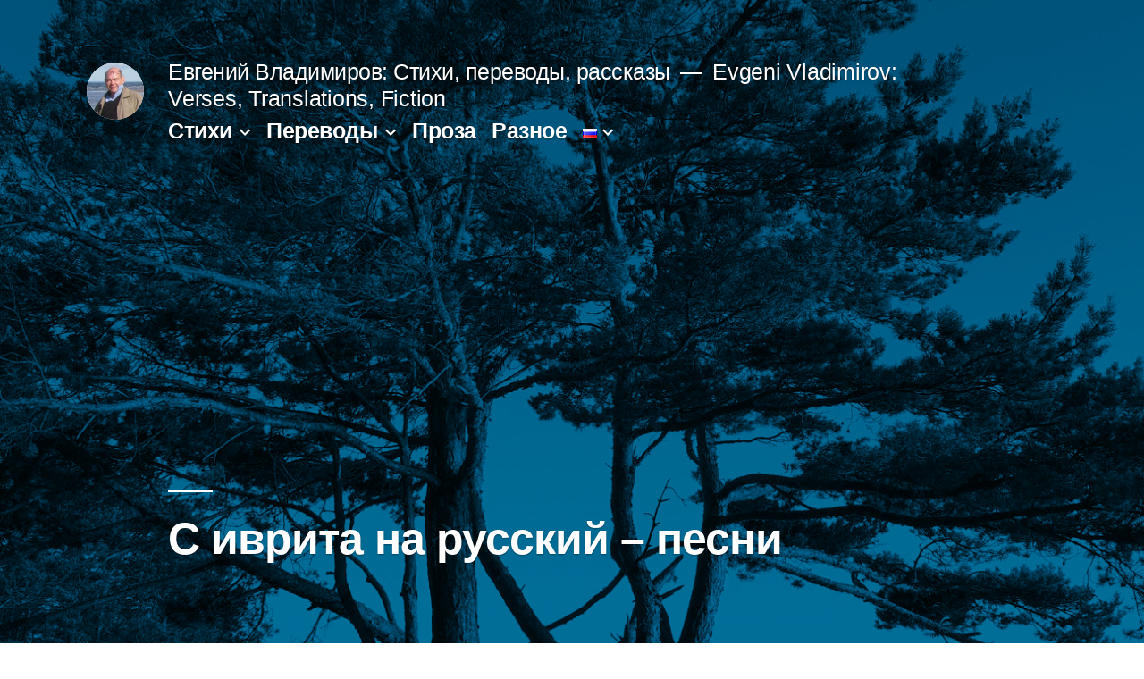

--- FILE ---
content_type: text/html; charset=UTF-8
request_url: https://i-vladimirov.com/%D0%B3%D0%BB%D0%B0%D0%B2%D0%BD%D0%B0%D1%8F/%D0%BF%D0%B5%D1%80%D0%B5%D0%B2%D0%BE%D0%B4%D1%8B/415-2/
body_size: 13933
content:
<!doctype html>
<html lang="ru-RU">
<head>
	<meta charset="UTF-8" />
	<meta name="viewport" content="width=device-width, initial-scale=1" />
	<link rel="profile" href="https://gmpg.org/xfn/11" />
	<title>С иврита на русский &#8211; песни &#8211; Евгений Владимиров: Cтихи, переводы, рассказы</title>
<meta name='robots' content='max-image-preview:large' />
<link rel="alternate" type="application/rss+xml" title="Евгений Владимиров: Cтихи, переводы, рассказы &raquo; Лента" href="https://i-vladimirov.com/feed/" />
<link rel="alternate" type="application/rss+xml" title="Евгений Владимиров: Cтихи, переводы, рассказы &raquo; Лента комментариев" href="https://i-vladimirov.com/comments/feed/" />
<link rel="alternate" title="oEmbed (JSON)" type="application/json+oembed" href="https://i-vladimirov.com/wp-json/oembed/1.0/embed?url=https%3A%2F%2Fi-vladimirov.com%2F%25d0%25b3%25d0%25bb%25d0%25b0%25d0%25b2%25d0%25bd%25d0%25b0%25d1%258f%2F%25d0%25bf%25d0%25b5%25d1%2580%25d0%25b5%25d0%25b2%25d0%25be%25d0%25b4%25d1%258b%2F415-2%2F" />
<link rel="alternate" title="oEmbed (XML)" type="text/xml+oembed" href="https://i-vladimirov.com/wp-json/oembed/1.0/embed?url=https%3A%2F%2Fi-vladimirov.com%2F%25d0%25b3%25d0%25bb%25d0%25b0%25d0%25b2%25d0%25bd%25d0%25b0%25d1%258f%2F%25d0%25bf%25d0%25b5%25d1%2580%25d0%25b5%25d0%25b2%25d0%25be%25d0%25b4%25d1%258b%2F415-2%2F&#038;format=xml" />
<style id='wp-img-auto-sizes-contain-inline-css'>
img:is([sizes=auto i],[sizes^="auto," i]){contain-intrinsic-size:3000px 1500px}
/*# sourceURL=wp-img-auto-sizes-contain-inline-css */
</style>
<style id='wp-emoji-styles-inline-css'>

	img.wp-smiley, img.emoji {
		display: inline !important;
		border: none !important;
		box-shadow: none !important;
		height: 1em !important;
		width: 1em !important;
		margin: 0 0.07em !important;
		vertical-align: -0.1em !important;
		background: none !important;
		padding: 0 !important;
	}
/*# sourceURL=wp-emoji-styles-inline-css */
</style>
<style id='wp-block-library-inline-css'>
:root{--wp-block-synced-color:#7a00df;--wp-block-synced-color--rgb:122,0,223;--wp-bound-block-color:var(--wp-block-synced-color);--wp-editor-canvas-background:#ddd;--wp-admin-theme-color:#007cba;--wp-admin-theme-color--rgb:0,124,186;--wp-admin-theme-color-darker-10:#006ba1;--wp-admin-theme-color-darker-10--rgb:0,107,160.5;--wp-admin-theme-color-darker-20:#005a87;--wp-admin-theme-color-darker-20--rgb:0,90,135;--wp-admin-border-width-focus:2px}@media (min-resolution:192dpi){:root{--wp-admin-border-width-focus:1.5px}}.wp-element-button{cursor:pointer}:root .has-very-light-gray-background-color{background-color:#eee}:root .has-very-dark-gray-background-color{background-color:#313131}:root .has-very-light-gray-color{color:#eee}:root .has-very-dark-gray-color{color:#313131}:root .has-vivid-green-cyan-to-vivid-cyan-blue-gradient-background{background:linear-gradient(135deg,#00d084,#0693e3)}:root .has-purple-crush-gradient-background{background:linear-gradient(135deg,#34e2e4,#4721fb 50%,#ab1dfe)}:root .has-hazy-dawn-gradient-background{background:linear-gradient(135deg,#faaca8,#dad0ec)}:root .has-subdued-olive-gradient-background{background:linear-gradient(135deg,#fafae1,#67a671)}:root .has-atomic-cream-gradient-background{background:linear-gradient(135deg,#fdd79a,#004a59)}:root .has-nightshade-gradient-background{background:linear-gradient(135deg,#330968,#31cdcf)}:root .has-midnight-gradient-background{background:linear-gradient(135deg,#020381,#2874fc)}:root{--wp--preset--font-size--normal:16px;--wp--preset--font-size--huge:42px}.has-regular-font-size{font-size:1em}.has-larger-font-size{font-size:2.625em}.has-normal-font-size{font-size:var(--wp--preset--font-size--normal)}.has-huge-font-size{font-size:var(--wp--preset--font-size--huge)}.has-text-align-center{text-align:center}.has-text-align-left{text-align:left}.has-text-align-right{text-align:right}.has-fit-text{white-space:nowrap!important}#end-resizable-editor-section{display:none}.aligncenter{clear:both}.items-justified-left{justify-content:flex-start}.items-justified-center{justify-content:center}.items-justified-right{justify-content:flex-end}.items-justified-space-between{justify-content:space-between}.screen-reader-text{border:0;clip-path:inset(50%);height:1px;margin:-1px;overflow:hidden;padding:0;position:absolute;width:1px;word-wrap:normal!important}.screen-reader-text:focus{background-color:#ddd;clip-path:none;color:#444;display:block;font-size:1em;height:auto;left:5px;line-height:normal;padding:15px 23px 14px;text-decoration:none;top:5px;width:auto;z-index:100000}html :where(.has-border-color){border-style:solid}html :where([style*=border-top-color]){border-top-style:solid}html :where([style*=border-right-color]){border-right-style:solid}html :where([style*=border-bottom-color]){border-bottom-style:solid}html :where([style*=border-left-color]){border-left-style:solid}html :where([style*=border-width]){border-style:solid}html :where([style*=border-top-width]){border-top-style:solid}html :where([style*=border-right-width]){border-right-style:solid}html :where([style*=border-bottom-width]){border-bottom-style:solid}html :where([style*=border-left-width]){border-left-style:solid}html :where(img[class*=wp-image-]){height:auto;max-width:100%}:where(figure){margin:0 0 1em}html :where(.is-position-sticky){--wp-admin--admin-bar--position-offset:var(--wp-admin--admin-bar--height,0px)}@media screen and (max-width:600px){html :where(.is-position-sticky){--wp-admin--admin-bar--position-offset:0px}}

/*# sourceURL=wp-block-library-inline-css */
</style><style id='wp-block-button-inline-css'>
.wp-block-button__link{align-content:center;box-sizing:border-box;cursor:pointer;display:inline-block;height:100%;text-align:center;word-break:break-word}.wp-block-button__link.aligncenter{text-align:center}.wp-block-button__link.alignright{text-align:right}:where(.wp-block-button__link){border-radius:9999px;box-shadow:none;padding:calc(.667em + 2px) calc(1.333em + 2px);text-decoration:none}.wp-block-button[style*=text-decoration] .wp-block-button__link{text-decoration:inherit}.wp-block-buttons>.wp-block-button.has-custom-width{max-width:none}.wp-block-buttons>.wp-block-button.has-custom-width .wp-block-button__link{width:100%}.wp-block-buttons>.wp-block-button.has-custom-font-size .wp-block-button__link{font-size:inherit}.wp-block-buttons>.wp-block-button.wp-block-button__width-25{width:calc(25% - var(--wp--style--block-gap, .5em)*.75)}.wp-block-buttons>.wp-block-button.wp-block-button__width-50{width:calc(50% - var(--wp--style--block-gap, .5em)*.5)}.wp-block-buttons>.wp-block-button.wp-block-button__width-75{width:calc(75% - var(--wp--style--block-gap, .5em)*.25)}.wp-block-buttons>.wp-block-button.wp-block-button__width-100{flex-basis:100%;width:100%}.wp-block-buttons.is-vertical>.wp-block-button.wp-block-button__width-25{width:25%}.wp-block-buttons.is-vertical>.wp-block-button.wp-block-button__width-50{width:50%}.wp-block-buttons.is-vertical>.wp-block-button.wp-block-button__width-75{width:75%}.wp-block-button.is-style-squared,.wp-block-button__link.wp-block-button.is-style-squared{border-radius:0}.wp-block-button.no-border-radius,.wp-block-button__link.no-border-radius{border-radius:0!important}:root :where(.wp-block-button .wp-block-button__link.is-style-outline),:root :where(.wp-block-button.is-style-outline>.wp-block-button__link){border:2px solid;padding:.667em 1.333em}:root :where(.wp-block-button .wp-block-button__link.is-style-outline:not(.has-text-color)),:root :where(.wp-block-button.is-style-outline>.wp-block-button__link:not(.has-text-color)){color:currentColor}:root :where(.wp-block-button .wp-block-button__link.is-style-outline:not(.has-background)),:root :where(.wp-block-button.is-style-outline>.wp-block-button__link:not(.has-background)){background-color:initial;background-image:none}
/*# sourceURL=https://i-vladimirov.com/wp-includes/blocks/button/style.min.css */
</style>
<style id='wp-block-image-inline-css'>
.wp-block-image>a,.wp-block-image>figure>a{display:inline-block}.wp-block-image img{box-sizing:border-box;height:auto;max-width:100%;vertical-align:bottom}@media not (prefers-reduced-motion){.wp-block-image img.hide{visibility:hidden}.wp-block-image img.show{animation:show-content-image .4s}}.wp-block-image[style*=border-radius] img,.wp-block-image[style*=border-radius]>a{border-radius:inherit}.wp-block-image.has-custom-border img{box-sizing:border-box}.wp-block-image.aligncenter{text-align:center}.wp-block-image.alignfull>a,.wp-block-image.alignwide>a{width:100%}.wp-block-image.alignfull img,.wp-block-image.alignwide img{height:auto;width:100%}.wp-block-image .aligncenter,.wp-block-image .alignleft,.wp-block-image .alignright,.wp-block-image.aligncenter,.wp-block-image.alignleft,.wp-block-image.alignright{display:table}.wp-block-image .aligncenter>figcaption,.wp-block-image .alignleft>figcaption,.wp-block-image .alignright>figcaption,.wp-block-image.aligncenter>figcaption,.wp-block-image.alignleft>figcaption,.wp-block-image.alignright>figcaption{caption-side:bottom;display:table-caption}.wp-block-image .alignleft{float:left;margin:.5em 1em .5em 0}.wp-block-image .alignright{float:right;margin:.5em 0 .5em 1em}.wp-block-image .aligncenter{margin-left:auto;margin-right:auto}.wp-block-image :where(figcaption){margin-bottom:1em;margin-top:.5em}.wp-block-image.is-style-circle-mask img{border-radius:9999px}@supports ((-webkit-mask-image:none) or (mask-image:none)) or (-webkit-mask-image:none){.wp-block-image.is-style-circle-mask img{border-radius:0;-webkit-mask-image:url('data:image/svg+xml;utf8,<svg viewBox="0 0 100 100" xmlns="http://www.w3.org/2000/svg"><circle cx="50" cy="50" r="50"/></svg>');mask-image:url('data:image/svg+xml;utf8,<svg viewBox="0 0 100 100" xmlns="http://www.w3.org/2000/svg"><circle cx="50" cy="50" r="50"/></svg>');mask-mode:alpha;-webkit-mask-position:center;mask-position:center;-webkit-mask-repeat:no-repeat;mask-repeat:no-repeat;-webkit-mask-size:contain;mask-size:contain}}:root :where(.wp-block-image.is-style-rounded img,.wp-block-image .is-style-rounded img){border-radius:9999px}.wp-block-image figure{margin:0}.wp-lightbox-container{display:flex;flex-direction:column;position:relative}.wp-lightbox-container img{cursor:zoom-in}.wp-lightbox-container img:hover+button{opacity:1}.wp-lightbox-container button{align-items:center;backdrop-filter:blur(16px) saturate(180%);background-color:#5a5a5a40;border:none;border-radius:4px;cursor:zoom-in;display:flex;height:20px;justify-content:center;opacity:0;padding:0;position:absolute;right:16px;text-align:center;top:16px;width:20px;z-index:100}@media not (prefers-reduced-motion){.wp-lightbox-container button{transition:opacity .2s ease}}.wp-lightbox-container button:focus-visible{outline:3px auto #5a5a5a40;outline:3px auto -webkit-focus-ring-color;outline-offset:3px}.wp-lightbox-container button:hover{cursor:pointer;opacity:1}.wp-lightbox-container button:focus{opacity:1}.wp-lightbox-container button:focus,.wp-lightbox-container button:hover,.wp-lightbox-container button:not(:hover):not(:active):not(.has-background){background-color:#5a5a5a40;border:none}.wp-lightbox-overlay{box-sizing:border-box;cursor:zoom-out;height:100vh;left:0;overflow:hidden;position:fixed;top:0;visibility:hidden;width:100%;z-index:100000}.wp-lightbox-overlay .close-button{align-items:center;cursor:pointer;display:flex;justify-content:center;min-height:40px;min-width:40px;padding:0;position:absolute;right:calc(env(safe-area-inset-right) + 16px);top:calc(env(safe-area-inset-top) + 16px);z-index:5000000}.wp-lightbox-overlay .close-button:focus,.wp-lightbox-overlay .close-button:hover,.wp-lightbox-overlay .close-button:not(:hover):not(:active):not(.has-background){background:none;border:none}.wp-lightbox-overlay .lightbox-image-container{height:var(--wp--lightbox-container-height);left:50%;overflow:hidden;position:absolute;top:50%;transform:translate(-50%,-50%);transform-origin:top left;width:var(--wp--lightbox-container-width);z-index:9999999999}.wp-lightbox-overlay .wp-block-image{align-items:center;box-sizing:border-box;display:flex;height:100%;justify-content:center;margin:0;position:relative;transform-origin:0 0;width:100%;z-index:3000000}.wp-lightbox-overlay .wp-block-image img{height:var(--wp--lightbox-image-height);min-height:var(--wp--lightbox-image-height);min-width:var(--wp--lightbox-image-width);width:var(--wp--lightbox-image-width)}.wp-lightbox-overlay .wp-block-image figcaption{display:none}.wp-lightbox-overlay button{background:none;border:none}.wp-lightbox-overlay .scrim{background-color:#fff;height:100%;opacity:.9;position:absolute;width:100%;z-index:2000000}.wp-lightbox-overlay.active{visibility:visible}@media not (prefers-reduced-motion){.wp-lightbox-overlay.active{animation:turn-on-visibility .25s both}.wp-lightbox-overlay.active img{animation:turn-on-visibility .35s both}.wp-lightbox-overlay.show-closing-animation:not(.active){animation:turn-off-visibility .35s both}.wp-lightbox-overlay.show-closing-animation:not(.active) img{animation:turn-off-visibility .25s both}.wp-lightbox-overlay.zoom.active{animation:none;opacity:1;visibility:visible}.wp-lightbox-overlay.zoom.active .lightbox-image-container{animation:lightbox-zoom-in .4s}.wp-lightbox-overlay.zoom.active .lightbox-image-container img{animation:none}.wp-lightbox-overlay.zoom.active .scrim{animation:turn-on-visibility .4s forwards}.wp-lightbox-overlay.zoom.show-closing-animation:not(.active){animation:none}.wp-lightbox-overlay.zoom.show-closing-animation:not(.active) .lightbox-image-container{animation:lightbox-zoom-out .4s}.wp-lightbox-overlay.zoom.show-closing-animation:not(.active) .lightbox-image-container img{animation:none}.wp-lightbox-overlay.zoom.show-closing-animation:not(.active) .scrim{animation:turn-off-visibility .4s forwards}}@keyframes show-content-image{0%{visibility:hidden}99%{visibility:hidden}to{visibility:visible}}@keyframes turn-on-visibility{0%{opacity:0}to{opacity:1}}@keyframes turn-off-visibility{0%{opacity:1;visibility:visible}99%{opacity:0;visibility:visible}to{opacity:0;visibility:hidden}}@keyframes lightbox-zoom-in{0%{transform:translate(calc((-100vw + var(--wp--lightbox-scrollbar-width))/2 + var(--wp--lightbox-initial-left-position)),calc(-50vh + var(--wp--lightbox-initial-top-position))) scale(var(--wp--lightbox-scale))}to{transform:translate(-50%,-50%) scale(1)}}@keyframes lightbox-zoom-out{0%{transform:translate(-50%,-50%) scale(1);visibility:visible}99%{visibility:visible}to{transform:translate(calc((-100vw + var(--wp--lightbox-scrollbar-width))/2 + var(--wp--lightbox-initial-left-position)),calc(-50vh + var(--wp--lightbox-initial-top-position))) scale(var(--wp--lightbox-scale));visibility:hidden}}
/*# sourceURL=https://i-vladimirov.com/wp-includes/blocks/image/style.min.css */
</style>
<style id='wp-block-image-theme-inline-css'>
:root :where(.wp-block-image figcaption){color:#555;font-size:13px;text-align:center}.is-dark-theme :root :where(.wp-block-image figcaption){color:#ffffffa6}.wp-block-image{margin:0 0 1em}
/*# sourceURL=https://i-vladimirov.com/wp-includes/blocks/image/theme.min.css */
</style>
<style id='wp-block-list-inline-css'>
ol,ul{box-sizing:border-box}:root :where(.wp-block-list.has-background){padding:1.25em 2.375em}
/*# sourceURL=https://i-vladimirov.com/wp-includes/blocks/list/style.min.css */
</style>
<style id='wp-block-buttons-inline-css'>
.wp-block-buttons{box-sizing:border-box}.wp-block-buttons.is-vertical{flex-direction:column}.wp-block-buttons.is-vertical>.wp-block-button:last-child{margin-bottom:0}.wp-block-buttons>.wp-block-button{display:inline-block;margin:0}.wp-block-buttons.is-content-justification-left{justify-content:flex-start}.wp-block-buttons.is-content-justification-left.is-vertical{align-items:flex-start}.wp-block-buttons.is-content-justification-center{justify-content:center}.wp-block-buttons.is-content-justification-center.is-vertical{align-items:center}.wp-block-buttons.is-content-justification-right{justify-content:flex-end}.wp-block-buttons.is-content-justification-right.is-vertical{align-items:flex-end}.wp-block-buttons.is-content-justification-space-between{justify-content:space-between}.wp-block-buttons.aligncenter{text-align:center}.wp-block-buttons:not(.is-content-justification-space-between,.is-content-justification-right,.is-content-justification-left,.is-content-justification-center) .wp-block-button.aligncenter{margin-left:auto;margin-right:auto;width:100%}.wp-block-buttons[style*=text-decoration] .wp-block-button,.wp-block-buttons[style*=text-decoration] .wp-block-button__link{text-decoration:inherit}.wp-block-buttons.has-custom-font-size .wp-block-button__link{font-size:inherit}.wp-block-buttons .wp-block-button__link{width:100%}.wp-block-button.aligncenter{text-align:center}
/*# sourceURL=https://i-vladimirov.com/wp-includes/blocks/buttons/style.min.css */
</style>
<style id='wp-block-paragraph-inline-css'>
.is-small-text{font-size:.875em}.is-regular-text{font-size:1em}.is-large-text{font-size:2.25em}.is-larger-text{font-size:3em}.has-drop-cap:not(:focus):first-letter{float:left;font-size:8.4em;font-style:normal;font-weight:100;line-height:.68;margin:.05em .1em 0 0;text-transform:uppercase}body.rtl .has-drop-cap:not(:focus):first-letter{float:none;margin-left:.1em}p.has-drop-cap.has-background{overflow:hidden}:root :where(p.has-background){padding:1.25em 2.375em}:where(p.has-text-color:not(.has-link-color)) a{color:inherit}p.has-text-align-left[style*="writing-mode:vertical-lr"],p.has-text-align-right[style*="writing-mode:vertical-rl"]{rotate:180deg}
/*# sourceURL=https://i-vladimirov.com/wp-includes/blocks/paragraph/style.min.css */
</style>
<style id='global-styles-inline-css'>
:root{--wp--preset--aspect-ratio--square: 1;--wp--preset--aspect-ratio--4-3: 4/3;--wp--preset--aspect-ratio--3-4: 3/4;--wp--preset--aspect-ratio--3-2: 3/2;--wp--preset--aspect-ratio--2-3: 2/3;--wp--preset--aspect-ratio--16-9: 16/9;--wp--preset--aspect-ratio--9-16: 9/16;--wp--preset--color--black: #000000;--wp--preset--color--cyan-bluish-gray: #abb8c3;--wp--preset--color--white: #FFF;--wp--preset--color--pale-pink: #f78da7;--wp--preset--color--vivid-red: #cf2e2e;--wp--preset--color--luminous-vivid-orange: #ff6900;--wp--preset--color--luminous-vivid-amber: #fcb900;--wp--preset--color--light-green-cyan: #7bdcb5;--wp--preset--color--vivid-green-cyan: #00d084;--wp--preset--color--pale-cyan-blue: #8ed1fc;--wp--preset--color--vivid-cyan-blue: #0693e3;--wp--preset--color--vivid-purple: #9b51e0;--wp--preset--color--primary: #0073a8;--wp--preset--color--secondary: #005075;--wp--preset--color--dark-gray: #111;--wp--preset--color--light-gray: #767676;--wp--preset--gradient--vivid-cyan-blue-to-vivid-purple: linear-gradient(135deg,rgb(6,147,227) 0%,rgb(155,81,224) 100%);--wp--preset--gradient--light-green-cyan-to-vivid-green-cyan: linear-gradient(135deg,rgb(122,220,180) 0%,rgb(0,208,130) 100%);--wp--preset--gradient--luminous-vivid-amber-to-luminous-vivid-orange: linear-gradient(135deg,rgb(252,185,0) 0%,rgb(255,105,0) 100%);--wp--preset--gradient--luminous-vivid-orange-to-vivid-red: linear-gradient(135deg,rgb(255,105,0) 0%,rgb(207,46,46) 100%);--wp--preset--gradient--very-light-gray-to-cyan-bluish-gray: linear-gradient(135deg,rgb(238,238,238) 0%,rgb(169,184,195) 100%);--wp--preset--gradient--cool-to-warm-spectrum: linear-gradient(135deg,rgb(74,234,220) 0%,rgb(151,120,209) 20%,rgb(207,42,186) 40%,rgb(238,44,130) 60%,rgb(251,105,98) 80%,rgb(254,248,76) 100%);--wp--preset--gradient--blush-light-purple: linear-gradient(135deg,rgb(255,206,236) 0%,rgb(152,150,240) 100%);--wp--preset--gradient--blush-bordeaux: linear-gradient(135deg,rgb(254,205,165) 0%,rgb(254,45,45) 50%,rgb(107,0,62) 100%);--wp--preset--gradient--luminous-dusk: linear-gradient(135deg,rgb(255,203,112) 0%,rgb(199,81,192) 50%,rgb(65,88,208) 100%);--wp--preset--gradient--pale-ocean: linear-gradient(135deg,rgb(255,245,203) 0%,rgb(182,227,212) 50%,rgb(51,167,181) 100%);--wp--preset--gradient--electric-grass: linear-gradient(135deg,rgb(202,248,128) 0%,rgb(113,206,126) 100%);--wp--preset--gradient--midnight: linear-gradient(135deg,rgb(2,3,129) 0%,rgb(40,116,252) 100%);--wp--preset--font-size--small: 19.5px;--wp--preset--font-size--medium: 20px;--wp--preset--font-size--large: 36.5px;--wp--preset--font-size--x-large: 42px;--wp--preset--font-size--normal: 22px;--wp--preset--font-size--huge: 49.5px;--wp--preset--spacing--20: 0.44rem;--wp--preset--spacing--30: 0.67rem;--wp--preset--spacing--40: 1rem;--wp--preset--spacing--50: 1.5rem;--wp--preset--spacing--60: 2.25rem;--wp--preset--spacing--70: 3.38rem;--wp--preset--spacing--80: 5.06rem;--wp--preset--shadow--natural: 6px 6px 9px rgba(0, 0, 0, 0.2);--wp--preset--shadow--deep: 12px 12px 50px rgba(0, 0, 0, 0.4);--wp--preset--shadow--sharp: 6px 6px 0px rgba(0, 0, 0, 0.2);--wp--preset--shadow--outlined: 6px 6px 0px -3px rgb(255, 255, 255), 6px 6px rgb(0, 0, 0);--wp--preset--shadow--crisp: 6px 6px 0px rgb(0, 0, 0);}:where(.is-layout-flex){gap: 0.5em;}:where(.is-layout-grid){gap: 0.5em;}body .is-layout-flex{display: flex;}.is-layout-flex{flex-wrap: wrap;align-items: center;}.is-layout-flex > :is(*, div){margin: 0;}body .is-layout-grid{display: grid;}.is-layout-grid > :is(*, div){margin: 0;}:where(.wp-block-columns.is-layout-flex){gap: 2em;}:where(.wp-block-columns.is-layout-grid){gap: 2em;}:where(.wp-block-post-template.is-layout-flex){gap: 1.25em;}:where(.wp-block-post-template.is-layout-grid){gap: 1.25em;}.has-black-color{color: var(--wp--preset--color--black) !important;}.has-cyan-bluish-gray-color{color: var(--wp--preset--color--cyan-bluish-gray) !important;}.has-white-color{color: var(--wp--preset--color--white) !important;}.has-pale-pink-color{color: var(--wp--preset--color--pale-pink) !important;}.has-vivid-red-color{color: var(--wp--preset--color--vivid-red) !important;}.has-luminous-vivid-orange-color{color: var(--wp--preset--color--luminous-vivid-orange) !important;}.has-luminous-vivid-amber-color{color: var(--wp--preset--color--luminous-vivid-amber) !important;}.has-light-green-cyan-color{color: var(--wp--preset--color--light-green-cyan) !important;}.has-vivid-green-cyan-color{color: var(--wp--preset--color--vivid-green-cyan) !important;}.has-pale-cyan-blue-color{color: var(--wp--preset--color--pale-cyan-blue) !important;}.has-vivid-cyan-blue-color{color: var(--wp--preset--color--vivid-cyan-blue) !important;}.has-vivid-purple-color{color: var(--wp--preset--color--vivid-purple) !important;}.has-black-background-color{background-color: var(--wp--preset--color--black) !important;}.has-cyan-bluish-gray-background-color{background-color: var(--wp--preset--color--cyan-bluish-gray) !important;}.has-white-background-color{background-color: var(--wp--preset--color--white) !important;}.has-pale-pink-background-color{background-color: var(--wp--preset--color--pale-pink) !important;}.has-vivid-red-background-color{background-color: var(--wp--preset--color--vivid-red) !important;}.has-luminous-vivid-orange-background-color{background-color: var(--wp--preset--color--luminous-vivid-orange) !important;}.has-luminous-vivid-amber-background-color{background-color: var(--wp--preset--color--luminous-vivid-amber) !important;}.has-light-green-cyan-background-color{background-color: var(--wp--preset--color--light-green-cyan) !important;}.has-vivid-green-cyan-background-color{background-color: var(--wp--preset--color--vivid-green-cyan) !important;}.has-pale-cyan-blue-background-color{background-color: var(--wp--preset--color--pale-cyan-blue) !important;}.has-vivid-cyan-blue-background-color{background-color: var(--wp--preset--color--vivid-cyan-blue) !important;}.has-vivid-purple-background-color{background-color: var(--wp--preset--color--vivid-purple) !important;}.has-black-border-color{border-color: var(--wp--preset--color--black) !important;}.has-cyan-bluish-gray-border-color{border-color: var(--wp--preset--color--cyan-bluish-gray) !important;}.has-white-border-color{border-color: var(--wp--preset--color--white) !important;}.has-pale-pink-border-color{border-color: var(--wp--preset--color--pale-pink) !important;}.has-vivid-red-border-color{border-color: var(--wp--preset--color--vivid-red) !important;}.has-luminous-vivid-orange-border-color{border-color: var(--wp--preset--color--luminous-vivid-orange) !important;}.has-luminous-vivid-amber-border-color{border-color: var(--wp--preset--color--luminous-vivid-amber) !important;}.has-light-green-cyan-border-color{border-color: var(--wp--preset--color--light-green-cyan) !important;}.has-vivid-green-cyan-border-color{border-color: var(--wp--preset--color--vivid-green-cyan) !important;}.has-pale-cyan-blue-border-color{border-color: var(--wp--preset--color--pale-cyan-blue) !important;}.has-vivid-cyan-blue-border-color{border-color: var(--wp--preset--color--vivid-cyan-blue) !important;}.has-vivid-purple-border-color{border-color: var(--wp--preset--color--vivid-purple) !important;}.has-vivid-cyan-blue-to-vivid-purple-gradient-background{background: var(--wp--preset--gradient--vivid-cyan-blue-to-vivid-purple) !important;}.has-light-green-cyan-to-vivid-green-cyan-gradient-background{background: var(--wp--preset--gradient--light-green-cyan-to-vivid-green-cyan) !important;}.has-luminous-vivid-amber-to-luminous-vivid-orange-gradient-background{background: var(--wp--preset--gradient--luminous-vivid-amber-to-luminous-vivid-orange) !important;}.has-luminous-vivid-orange-to-vivid-red-gradient-background{background: var(--wp--preset--gradient--luminous-vivid-orange-to-vivid-red) !important;}.has-very-light-gray-to-cyan-bluish-gray-gradient-background{background: var(--wp--preset--gradient--very-light-gray-to-cyan-bluish-gray) !important;}.has-cool-to-warm-spectrum-gradient-background{background: var(--wp--preset--gradient--cool-to-warm-spectrum) !important;}.has-blush-light-purple-gradient-background{background: var(--wp--preset--gradient--blush-light-purple) !important;}.has-blush-bordeaux-gradient-background{background: var(--wp--preset--gradient--blush-bordeaux) !important;}.has-luminous-dusk-gradient-background{background: var(--wp--preset--gradient--luminous-dusk) !important;}.has-pale-ocean-gradient-background{background: var(--wp--preset--gradient--pale-ocean) !important;}.has-electric-grass-gradient-background{background: var(--wp--preset--gradient--electric-grass) !important;}.has-midnight-gradient-background{background: var(--wp--preset--gradient--midnight) !important;}.has-small-font-size{font-size: var(--wp--preset--font-size--small) !important;}.has-medium-font-size{font-size: var(--wp--preset--font-size--medium) !important;}.has-large-font-size{font-size: var(--wp--preset--font-size--large) !important;}.has-x-large-font-size{font-size: var(--wp--preset--font-size--x-large) !important;}
/*# sourceURL=global-styles-inline-css */
</style>
<style id='block-style-variation-styles-inline-css'>
:root :where(.wp-block-button.is-style-outline--1 .wp-block-button__link){background: transparent none;border-color: currentColor;border-width: 2px;border-style: solid;color: currentColor;padding-top: 0.667em;padding-right: 1.33em;padding-bottom: 0.667em;padding-left: 1.33em;}
/*# sourceURL=block-style-variation-styles-inline-css */
</style>

<style id='classic-theme-styles-inline-css'>
/*! This file is auto-generated */
.wp-block-button__link{color:#fff;background-color:#32373c;border-radius:9999px;box-shadow:none;text-decoration:none;padding:calc(.667em + 2px) calc(1.333em + 2px);font-size:1.125em}.wp-block-file__button{background:#32373c;color:#fff;text-decoration:none}
/*# sourceURL=/wp-includes/css/classic-themes.min.css */
</style>
<link rel='stylesheet' id='twentynineteen-style-css' href='https://i-vladimirov.com/wp-content/themes/twentynineteen/style.css?ver=1.8' media='all' />
<link rel='stylesheet' id='twentynineteen-print-style-css' href='https://i-vladimirov.com/wp-content/themes/twentynineteen/print.css?ver=1.8' media='print' />
<link rel="https://api.w.org/" href="https://i-vladimirov.com/wp-json/" /><link rel="alternate" title="JSON" type="application/json" href="https://i-vladimirov.com/wp-json/wp/v2/pages/415" /><link rel="EditURI" type="application/rsd+xml" title="RSD" href="https://i-vladimirov.com/xmlrpc.php?rsd" />
<meta name="generator" content="WordPress 6.9" />
<link rel="canonical" href="https://i-vladimirov.com/%d0%b3%d0%bb%d0%b0%d0%b2%d0%bd%d0%b0%d1%8f/%d0%bf%d0%b5%d1%80%d0%b5%d0%b2%d0%be%d0%b4%d1%8b/415-2/" />
<link rel='shortlink' href='https://i-vladimirov.com/?p=415' />
<!-- Analytics by WP-Statistics v13.1.6 - https://wp-statistics.com/ -->
<link rel="icon" href="https://i-vladimirov.com/wp-content/uploads/2020/06/cropped-U-Narva-3-1-32x32.jpg" sizes="32x32" />
<link rel="icon" href="https://i-vladimirov.com/wp-content/uploads/2020/06/cropped-U-Narva-3-1-192x192.jpg" sizes="192x192" />
<link rel="apple-touch-icon" href="https://i-vladimirov.com/wp-content/uploads/2020/06/cropped-U-Narva-3-1-180x180.jpg" />
<meta name="msapplication-TileImage" content="https://i-vladimirov.com/wp-content/uploads/2020/06/cropped-U-Narva-3-1-270x270.jpg" />
		<style id="wp-custom-css">
			.rtl-content {
    direction: rtl;
}
#page {
width: auto;
}
.entry-content .fullwidth {
  max-width: 100vw;
  position: relative;
  width: 100%; 
}		</style>
		</head>

<body class="wp-singular page-template-default page page-id-415 page-parent page-child parent-pageid-177 wp-custom-logo wp-embed-responsive wp-theme-twentynineteen singular image-filters-enabled">
<div id="page" class="site">
	<a class="skip-link screen-reader-text" href="#content">Перейти к содержимому</a>

		<header id="masthead" class="site-header featured-image">

			<div class="site-branding-container">
				<div class="site-branding">

			<div class="site-logo"><a href="https://i-vladimirov.com/" class="custom-logo-link" rel="home"><img width="190" height="190" src="https://i-vladimirov.com/wp-content/uploads/2020/06/cropped-U-Narva-4-4.jpg" class="custom-logo" alt="Евгений Владимиров: Cтихи, переводы, рассказы" decoding="async" srcset="https://i-vladimirov.com/wp-content/uploads/2020/06/cropped-U-Narva-4-4.jpg 190w, https://i-vladimirov.com/wp-content/uploads/2020/06/cropped-U-Narva-4-4-150x150.jpg 150w" sizes="(max-width: 190px) 100vw, 190px" /></a></div>
								<p class="site-title"><a href="https://i-vladimirov.com/" rel="home">Евгений Владимиров: Cтихи, переводы, рассказы</a></p>
			
				<p class="site-description">
				Evgeni Vladimirov: Verses, Translations, Fiction			</p>
				<nav id="site-navigation" class="main-navigation" aria-label="Верхнее меню">
			<div class="menu-%d0%b3%d0%bb%d0%b0%d0%b2%d0%bd%d0%be%d0%b5-%d0%bc%d0%b5%d0%bd%d1%8e-container"><ul id="menu-%d0%b3%d0%bb%d0%b0%d0%b2%d0%bd%d0%be%d0%b5-%d0%bc%d0%b5%d0%bd%d1%8e" class="main-menu"><li id="menu-item-1694" class="menu-item menu-item-type-post_type menu-item-object-page menu-item-has-children menu-item-1694"><a href="https://i-vladimirov.com/%d0%b3%d0%bb%d0%b0%d0%b2%d0%bd%d0%b0%d1%8f/%d1%81%d1%82%d0%b8%d1%85%d0%b8/" aria-haspopup="true" aria-expanded="false">Стихи</a><button class="submenu-expand" tabindex="-1"><svg class="svg-icon" width="24" height="24" aria-hidden="true" role="img" focusable="false" xmlns="http://www.w3.org/2000/svg" viewBox="0 0 24 24"><path d="M7.41 8.59L12 13.17l4.59-4.58L18 10l-6 6-6-6 1.41-1.41z"></path><path fill="none" d="M0 0h24v24H0V0z"></path></svg></button>
<ul class="sub-menu">
	<li id="menu-item--1" class="mobile-parent-nav-menu-item menu-item--1"><button class="menu-item-link-return" tabindex="-1"><svg class="svg-icon" width="24" height="24" aria-hidden="true" role="img" focusable="false" viewBox="0 0 24 24" version="1.1" xmlns="http://www.w3.org/2000/svg" xmlns:xlink="http://www.w3.org/1999/xlink"><path d="M15.41 7.41L14 6l-6 6 6 6 1.41-1.41L10.83 12z"></path><path d="M0 0h24v24H0z" fill="none"></path></svg>Стихи</button></li>
	<li id="menu-item-1708" class="menu-item menu-item-type-post_type menu-item-object-page menu-item-1708"><a href="https://i-vladimirov.com/%d0%b3%d0%bb%d0%b0%d0%b2%d0%bd%d0%b0%d1%8f/%d1%81%d1%82%d0%b8%d1%85%d0%b8/%d0%bc%d0%b8%d1%80%d0%be%d0%b7%d0%b4%d0%b0%d0%bd%d0%b8%d0%b5/">Мир и миры</a></li>
	<li id="menu-item-1707" class="menu-item menu-item-type-post_type menu-item-object-page menu-item-1707"><a href="https://i-vladimirov.com/%d0%b3%d0%bb%d0%b0%d0%b2%d0%bd%d0%b0%d1%8f/%d1%81%d1%82%d0%b8%d1%85%d0%b8/%d0%b4%d1%80%d1%83%d0%b3%d0%b8%d0%b5-%d0%b1%d0%b5%d1%80%d0%b5%d0%b3%d0%b0/">Другие берега</a></li>
	<li id="menu-item-1709" class="menu-item menu-item-type-post_type menu-item-object-page menu-item-1709"><a href="https://i-vladimirov.com/%d0%b3%d0%bb%d0%b0%d0%b2%d0%bd%d0%b0%d1%8f/%d1%81%d1%82%d0%b8%d1%85%d0%b8/%d0%bc%d1%83%d0%b7%d0%b0-%d0%b8-%d0%bc%d1%83%d0%b7%d1%8b%d0%ba%d0%b0/">Муза и музыка</a></li>
	<li id="menu-item-1706" class="menu-item menu-item-type-post_type menu-item-object-page menu-item-1706"><a href="https://i-vladimirov.com/%d0%b3%d0%bb%d0%b0%d0%b2%d0%bd%d0%b0%d1%8f/%d1%81%d1%82%d0%b8%d1%85%d0%b8/%d0%b1%d1%83%d0%ba%d0%b2%d0%b0-%d1%8f/">Буква &#8220;я&#8221;</a></li>
	<li id="menu-item-1710" class="menu-item menu-item-type-post_type menu-item-object-page menu-item-1710"><a href="https://i-vladimirov.com/%d0%b3%d0%bb%d0%b0%d0%b2%d0%bd%d0%b0%d1%8f/%d1%81%d1%82%d0%b8%d1%85%d0%b8/%d0%bd%d0%b5%d0%b2%d1%81%d0%b5%d1%80%d1%8c%d1%91%d0%b7/">Невсерьёз</a></li>
	<li id="menu-item-1711" class="menu-item menu-item-type-post_type menu-item-object-page menu-item-1711"><a href="https://i-vladimirov.com/%d0%b3%d0%bb%d0%b0%d0%b2%d0%bd%d0%b0%d1%8f/%d1%81%d1%82%d0%b8%d1%85%d0%b8/2015-2/">Стихи – по годам</a></li>
</ul>
</li>
<li id="menu-item-1695" class="menu-item menu-item-type-post_type menu-item-object-page current-page-ancestor current-menu-ancestor current-menu-parent current-page-parent current_page_parent current_page_ancestor menu-item-has-children menu-item-1695"><a href="https://i-vladimirov.com/%d0%b3%d0%bb%d0%b0%d0%b2%d0%bd%d0%b0%d1%8f/%d0%bf%d0%b5%d1%80%d0%b5%d0%b2%d0%be%d0%b4%d1%8b/" aria-haspopup="true" aria-expanded="false">Переводы</a><button class="submenu-expand" tabindex="-1"><svg class="svg-icon" width="24" height="24" aria-hidden="true" role="img" focusable="false" xmlns="http://www.w3.org/2000/svg" viewBox="0 0 24 24"><path d="M7.41 8.59L12 13.17l4.59-4.58L18 10l-6 6-6-6 1.41-1.41z"></path><path fill="none" d="M0 0h24v24H0V0z"></path></svg></button>
<ul class="sub-menu">
	<li id="menu-item--2" class="mobile-parent-nav-menu-item menu-item--2"><button class="menu-item-link-return" tabindex="-1"><svg class="svg-icon" width="24" height="24" aria-hidden="true" role="img" focusable="false" viewBox="0 0 24 24" version="1.1" xmlns="http://www.w3.org/2000/svg" xmlns:xlink="http://www.w3.org/1999/xlink"><path d="M15.41 7.41L14 6l-6 6 6 6 1.41-1.41L10.83 12z"></path><path d="M0 0h24v24H0z" fill="none"></path></svg>Переводы</button></li>
	<li id="menu-item-1714" class="menu-item menu-item-type-post_type menu-item-object-page current-menu-item page_item page-item-415 current_page_item menu-item-1714"><a href="https://i-vladimirov.com/%d0%b3%d0%bb%d0%b0%d0%b2%d0%bd%d0%b0%d1%8f/%d0%bf%d0%b5%d1%80%d0%b5%d0%b2%d0%be%d0%b4%d1%8b/415-2/" aria-current="page">С иврита на русский – песни</a></li>
	<li id="menu-item-1712" class="menu-item menu-item-type-post_type menu-item-object-page menu-item-1712"><a href="https://i-vladimirov.com/%d0%b3%d0%bb%d0%b0%d0%b2%d0%bd%d0%b0%d1%8f/%d0%bf%d0%b5%d1%80%d0%b5%d0%b2%d0%be%d0%b4%d1%8b/%d0%b8%d0%b7-%d0%b8%d0%b5%d0%b3%d1%83%d0%b4%d1%8b-%d0%b0%d0%bc%d0%b8%d1%85%d0%b0%d1%8f/">Из Иегуды Амихая</a></li>
	<li id="menu-item-1715" class="menu-item menu-item-type-post_type menu-item-object-page menu-item-1715"><a href="https://i-vladimirov.com/%d0%b3%d0%bb%d0%b0%d0%b2%d0%bd%d0%b0%d1%8f/%d0%bf%d0%b5%d1%80%d0%b5%d0%b2%d0%be%d0%b4%d1%8b/%d1%81-%d1%80%d1%83%d1%81%d1%81%d0%ba%d0%be%d0%b3%d0%be-%d0%bd%d0%b0-%d0%b8%d0%b2%d1%80%d0%b8%d1%82/">С русского на иврит</a></li>
	<li id="menu-item-1713" class="menu-item menu-item-type-post_type menu-item-object-page menu-item-1713"><a href="https://i-vladimirov.com/%d0%b3%d0%bb%d0%b0%d0%b2%d0%bd%d0%b0%d1%8f/%d0%bf%d0%b5%d1%80%d0%b5%d0%b2%d0%be%d0%b4%d1%8b/%d0%bf%d0%b5%d1%80%d0%b5%d0%b2%d0%be%d0%b4%d1%8b-%d1%81-%d0%b4%d1%80%d1%83%d0%b3%d0%b8%d1%85-%d1%8f%d0%b7%d1%8b%d0%ba%d0%be%d0%b2/">Переводы с других языков</a></li>
</ul>
</li>
<li id="menu-item-1693" class="menu-item menu-item-type-post_type menu-item-object-page menu-item-1693"><a href="https://i-vladimirov.com/%d0%b3%d0%bb%d0%b0%d0%b2%d0%bd%d0%b0%d1%8f/%d0%bf%d1%80%d0%be%d0%b7%d0%b0/">Проза</a></li>
<li id="menu-item-1696" class="menu-item menu-item-type-post_type menu-item-object-page menu-item-1696"><a href="https://i-vladimirov.com/%d0%b3%d0%bb%d0%b0%d0%b2%d0%bd%d0%b0%d1%8f/%d1%80%d0%b0%d0%b7%d0%bd%d0%be%d0%b5/">Pазное</a></li>
<li id="menu-item-1697" class="pll-parent-menu-item menu-item menu-item-type-custom menu-item-object-custom menu-item-has-children menu-item-1697"><a href="#pll_switcher" aria-haspopup="true" aria-expanded="false"><img src="[data-uri]" alt="Русский" width="16" height="11" style="width: 16px; height: 11px;" /></a><button class="submenu-expand" tabindex="-1"><svg class="svg-icon" width="24" height="24" aria-hidden="true" role="img" focusable="false" xmlns="http://www.w3.org/2000/svg" viewBox="0 0 24 24"><path d="M7.41 8.59L12 13.17l4.59-4.58L18 10l-6 6-6-6 1.41-1.41z"></path><path fill="none" d="M0 0h24v24H0V0z"></path></svg></button>
<ul class="sub-menu">
	<li id="menu-item--3" class="mobile-parent-nav-menu-item menu-item--3"><button class="menu-item-link-return" tabindex="-1"><svg class="svg-icon" width="24" height="24" aria-hidden="true" role="img" focusable="false" viewBox="0 0 24 24" version="1.1" xmlns="http://www.w3.org/2000/svg" xmlns:xlink="http://www.w3.org/1999/xlink"><path d="M15.41 7.41L14 6l-6 6 6 6 1.41-1.41L10.83 12z"></path><path d="M0 0h24v24H0z" fill="none"></path></svg><img src="[data-uri]" alt="Русский" width="16" height="11" style="width: 16px; height: 11px;" /></button></li>
	<li id="menu-item-1697-en" class="lang-item lang-item-3 lang-item-en no-translation lang-item-first menu-item menu-item-type-custom menu-item-object-custom menu-item-1697-en"><a href="https://i-vladimirov.com/en/first-page/" hreflang="en-US" lang="en-US"><img src="[data-uri]" alt="English" width="16" height="11" style="width: 16px; height: 11px;" /></a></li>
	<li id="menu-item-1697-ru" class="lang-item lang-item-6 lang-item-ru current-lang menu-item menu-item-type-custom menu-item-object-custom menu-item-1697-ru"><a href="https://i-vladimirov.com/%d0%b3%d0%bb%d0%b0%d0%b2%d0%bd%d0%b0%d1%8f/%d0%bf%d0%b5%d1%80%d0%b5%d0%b2%d0%be%d0%b4%d1%8b/415-2/" hreflang="ru-RU" lang="ru-RU"><img src="[data-uri]" alt="Русский" width="16" height="11" style="width: 16px; height: 11px;" /></a></li>
	<li id="menu-item-1697-he" class="lang-item lang-item-10 lang-item-he no-translation menu-item menu-item-type-custom menu-item-object-custom menu-item-1697-he"><a href="https://i-vladimirov.com/he/%d7%a2%d7%9e%d7%95%d7%93-%d7%94%d7%91%d7%99%d7%aa/" hreflang="he-IL" lang="he-IL"><img src="[data-uri]" alt="עברית" width="16" height="11" style="width: 16px; height: 11px;" /></a></li>
</ul>
</li>
</ul></div>
			<div class="main-menu-more">
				<ul class="main-menu">
					<li class="menu-item menu-item-has-children">
						<button class="submenu-expand main-menu-more-toggle is-empty" tabindex="-1"
							aria-label="Больше" aria-haspopup="true" aria-expanded="false"><svg class="svg-icon" width="24" height="24" aria-hidden="true" role="img" focusable="false" xmlns="http://www.w3.org/2000/svg"><g fill="none" fill-rule="evenodd"><path d="M0 0h24v24H0z"/><path fill="currentColor" fill-rule="nonzero" d="M12 2c5.52 0 10 4.48 10 10s-4.48 10-10 10S2 17.52 2 12 6.48 2 12 2zM6 14a2 2 0 1 0 0-4 2 2 0 0 0 0 4zm6 0a2 2 0 1 0 0-4 2 2 0 0 0 0 4zm6 0a2 2 0 1 0 0-4 2 2 0 0 0 0 4z"/></g></svg>
						</button>
						<ul class="sub-menu hidden-links">
							<li class="mobile-parent-nav-menu-item">
								<button class="menu-item-link-return"><svg class="svg-icon" width="24" height="24" aria-hidden="true" role="img" focusable="false" viewBox="0 0 24 24" version="1.1" xmlns="http://www.w3.org/2000/svg" xmlns:xlink="http://www.w3.org/1999/xlink"><path d="M15.41 7.41L14 6l-6 6 6 6 1.41-1.41L10.83 12z"></path><path d="M0 0h24v24H0z" fill="none"></path></svg>Назад
								</button>
							</li>
						</ul>
					</li>
				</ul>
			</div>		</nav><!-- #site-navigation -->
		</div><!-- .site-branding -->
			</div><!-- .site-branding-container -->

							<div class="site-featured-image">
					
			<figure class="post-thumbnail">
				<img width="1296" height="1728" src="https://i-vladimirov.com/wp-content/uploads/2020/06/39216040_1202698876539669_66883794828787712_o-1.jpg" class="attachment-post-thumbnail size-post-thumbnail wp-post-image" alt="" decoding="async" fetchpriority="high" srcset="https://i-vladimirov.com/wp-content/uploads/2020/06/39216040_1202698876539669_66883794828787712_o-1.jpg 1296w, https://i-vladimirov.com/wp-content/uploads/2020/06/39216040_1202698876539669_66883794828787712_o-1-225x300.jpg 225w, https://i-vladimirov.com/wp-content/uploads/2020/06/39216040_1202698876539669_66883794828787712_o-1-768x1024.jpg 768w, https://i-vladimirov.com/wp-content/uploads/2020/06/39216040_1202698876539669_66883794828787712_o-1-1152x1536.jpg 1152w" sizes="(max-width: 1296px) 100vw, 1296px" />			</figure><!-- .post-thumbnail -->

								<div class="entry-header">
						
<h1 class="entry-title">С иврита на русский &#8211; песни</h1>
					</div><!-- .entry-header -->
									</div>
					</header><!-- #masthead -->

	<div id="content" class="site-content">

	<div id="primary" class="content-area">
		<main id="main" class="site-main">

			
<article id="post-415" class="post-415 page type-page status-publish has-post-thumbnail hentry entry">
	
	<div class="entry-content">
		
<figure class="wp-block-image size-large is-resized"><img decoding="async" src="http://i-vladimirov.com/wp-content/uploads/2020/06/Jer1-1024x140.jpg" alt="" class="wp-image-777" width="960" height="131" srcset="https://i-vladimirov.com/wp-content/uploads/2020/06/Jer1-1024x140.jpg 1024w, https://i-vladimirov.com/wp-content/uploads/2020/06/Jer1-300x41.jpg 300w, https://i-vladimirov.com/wp-content/uploads/2020/06/Jer1-768x105.jpg 768w, https://i-vladimirov.com/wp-content/uploads/2020/06/Jer1.jpg 1191w" sizes="(max-width: 960px) 100vw, 960px" /></figure>



<ul class="wp-block-list"><li><a href="http://i-vladimirov.com/p2/%d1%82%d0%b5%d0%bf%d0%b5%d1%80%d1%8c-%d0%be%d1%87%d0%b5%d1%80%d0%b5%d0%b4%d1%8c-%d0%bb%d1%8e%d0%b1%d0%b2%d0%b8-%d7%a2%d7%9b%d7%a9%d7%99%d7%95-%d7%94%d7%aa%d7%95%d7%a8-%d7%9c%d7%90%d7%94%d7%91%d7%94/">Теперь очередь любви &#8211; by Uzi Hitman 1952-2004</a></li><li><a href="http://i-vladimirov.com/p2/%d0%bb%d1%83%d0%bd%d0%b0-%d7%99%d7%a8%d7%97/">Луна &#8211; by Shlomo Artzi</a></li><li><a href="http://i-vladimirov.com/%d0%b6%d0%b4%d0%b5%d0%bc-%d0%bc%d0%b5%d1%81%d1%81%d0%b8%d1%8e/">Ждем Мессию &#8211; by Shalom Hanoch</a></li><li><a href="http://i-vladimirov.com/p2/%d1%83-%d0%bc%d0%be%d1%80%d1%81%d0%ba%d0%be%d0%b3%d0%be-%d0%b1%d0%b5%d1%80%d0%b5%d0%b3%d0%b0-%d7%9c%d7%90%d7%95%d7%a8%d7%9a-%d7%94%d7%99%d7%9d/">У морского берега &#8211; by Ayala Asherov</a></li><li><a href="http://i-vladimirov.com/p2/%d0%bf%d0%b5%d1%81%d0%bd%d0%b8-%d0%bf%d0%b5%d1%80%d0%b5%d0%b2%d0%be%d0%b4-%d1%81-%d0%b8%d0%b2%d1%80%d0%b8%d1%82%d0%b0/%d0%ba%d0%b0%d0%ba%d0%be%d0%b5-%d0%b8%d0%bc%d1%8f-%d1%83-%d0%bc%d0%be%d0%b5%d0%b9-%d0%bb%d1%8e%d0%b1%d0%b2%d0%b8-%d7%90%d7%99%d7%9a-%d7%a7%d7%95%d7%a8%d7%90%d7%99%d7%9d-%d7%9c%d7%90%d7%94%d7%91%d7%94/">Какое имя у моей любви &#8211; by Yehuda Poliker</a></li><li><a href="https://i-vladimirov.com/%d1%81%d0%b2%d0%b5%d1%82-%d0%bc%d0%be%d0%b8%d1%85-%d0%be%d1%87%d0%b5%d0%b9-%d7%a2%d7%99%d7%a0%d7%99%d7%99%d7%9d-%d7%a9%d7%9c%d7%99/">Свет моих очей &#8211; by Yaakov Gilad</a></li><li><a href="http://i-vladimirov.com/p2/415-2/%d1%81%d0%b2%d0%b5%d1%82-%d0%b2%d0%b4%d0%b0%d0%bb%d0%b8-%d7%94%d7%90%d7%95%d7%a8-%d7%91%d7%a7%d7%a6%d7%94/">Свет вдали &#8211; by Yehuda Poliker and Yaakov Gilad</a></li><li><a href="http://i-vladimirov.com/p2/415-2/%d0%bd%d0%b0-%d0%ba%d0%be%d0%bd%d1%87%d0%b8%d0%ba%d0%b0%d1%85-%d0%bf%d0%b0%d0%bb%d1%8c%d1%86%d0%b5%d0%b2-%d7%a2%d7%9c-%d7%a7%d7%a6%d7%95%d7%aa-%d7%94%d7%90%d7%a6%d7%91%d7%a2%d7%95%d7%aa/">На кончиках пальцев &#8211; by Ilai Butner</a></li><li><a href="http://i-vladimirov.com/p2/415-2/%d1%87%d0%b5%d0%bc-%d0%be%d0%b4%d0%b0%d1%80%d1%8e-%d0%b5%d0%b3%d0%be-%d7%9e%d7%94-%d7%90%d7%91%d7%a8%d7%9a/">Чем одарю его? &#8211; By Rachel Shapiro</a></li><li><a href="http://i-vladimirov.com/p2/415-2/%d1%8f-%d0%b8-%d1%82%d1%8b-%d7%90%d7%a0%d7%99-%d7%95%d7%90%d7%aa/">Я и ты &#8211; by Teapacks</a></li><li><a href="http://i-vladimirov.com/p2/415-2/%d1%81%d0%b8%d0%b4%d0%b8%d0%bc-%d0%b2-%d0%ba%d0%b0%d1%84%d0%b5-%d7%99%d7%95%d7%a9%d7%91%d7%99%d7%9d-%d7%91%d7%91%d7%99%d7%aa-%d7%a7%d7%a4%d7%94/">Сидим в кафе &#8211; by Kobi Oz &amp; Teapacks</a></li><li><a href="http://i-vladimirov.com/p2/415-2/%d0%b3%d1%80%d1%91%d0%b7%d1%8b-%d7%97%d7%9c%d7%95%d7%9e%d7%95%d7%aa/">Грёзы &#8211; by Rachel Shapira</a></li><li><a href="http://i-vladimirov.com/p2/415-2/%d0%b4%d0%be-%d0%ba%d0%be%d0%bd%d1%86%d0%b0-%d0%bb%d0%b5%d1%82%d0%b0-%d7%a2%d7%93-%d7%a1%d7%95%d7%a3-%d7%94%d7%a7%d7%99%d7%a5/">До конца лета &#8211; By Ehud Manor</a></li><li><a href="http://i-vladimirov.com/p2/415-2/%d0%bc%d0%be%d0%bb%d0%b8%d1%82%d0%b2%d0%b0-%d7%aa%d7%a4%d7%99%d7%9c%d7%94/">Молитва &#8211; by Bezalel Aloni</a></li><li><a href="http://i-vladimirov.com/p2/415-2/%d0%b8-%d0%bd%d0%b8%d1%87%d0%b5%d0%b3%d0%be-%d0%b1%d0%be%d0%bb%d1%8c%d1%88%d0%b5-%d7%99%d7%95%d7%aa%d7%a8-%d7%9e%d7%96%d7%94-%d7%90%d7%a0%d7%97%d7%a0%d7%95-%d7%9c%d7%90-%d7%a6%d7%a8%d7%99%d7%9b/">И ничего больше &#8211; by Shlomo Artzi</a></li><li><a href="http://i-vladimirov.com/p2/415-2/%d0%be%d0%ba%d0%bd%d0%be-%d0%bd%d0%b0-%d1%81%d1%80%d0%b5%d0%b4%d0%b8%d0%b7%d0%b5%d0%bc%d0%bd%d0%be%d0%b5-%d0%bc%d0%be%d1%80%d0%b5-%d7%97%d7%9c%d7%95%d7%9f-%d7%9c%d7%99%d7%9d-%d7%94%d7%aa%d7%99%d7%9b/">Окно на Средиземное море &#8211; by Yaakov Gilad&amp;Yehuda Poliker</a></li><li><a href="http://i-vladimirov.com/p2/415-2/%d0%bc%d0%be%d1%8f-%d1%82%d0%b5%d0%bd%d1%8c-%d0%b8-%d1%8f-%d7%94%d7%a6%d7%9c-%d7%95%d7%90%d7%a0%d7%99/">Моя тень и я by Yehuda Poliker</a></li><li><a href="http://i-vladimirov.com/p2/415-2/%d0%bd%d0%b5-%d0%bf%d0%be%d0%ba%d0%b8%d0%bd%d1%8c-%d0%bc%d0%b5%d0%bd%d1%8f-%d7%90%d7%9c-%d7%aa%d7%9c%d7%9a/">Не покинь меня &#8211; from &#8220;Ne me quitte pas&#8221; of Jacques Brel</a></li><li><a href="http://i-vladimirov.com/p2/415-2/%d1%80%d1%83%d0%ba%d0%b8-%d0%b2%d0%b2%d0%b5%d1%80%d1%85-%d7%99%d7%93%d7%99%d7%99%d7%9d-%d7%9c%d7%9e%d7%a2%d7%9c%d7%94/">Руки вверх &#8211; by Church of Reason</a></li><li><a href="http://i-vladimirov.com/p2/415-2/%d0%b2%d0%b5%d1%87%d0%b5%d1%80-%d0%b3%d0%bb%d1%83%d0%b1%d0%be%d0%ba%d0%b8%d0%b9-%d0%b8-%d1%81%d0%b8%d0%bd%d0%b8%d0%b9-%d7%a2%d7%a8%d7%91-%d7%9b%d7%97%d7%95%d7%9c-%d7%a2%d7%9e%d7%95%d7%a7/">Вечер глубокий и синий &#8211; by Rita</a></li><li><a href="http://i-vladimirov.com/p2/415-2/%d0%b2%d1%80%d0%b0%d1%82%d0%b0-%d0%bc%d0%b8%d0%bb%d0%be%d1%81%d0%b5%d1%80%d0%b4%d0%b8%d1%8f-%d7%a9%d7%a2%d7%a8-%d7%94%d7%a8%d7%97%d7%9e%d7%99%d7%9d/">Врата Милосердия &#8211; by Meir Banai</a></li><li><a href="http://i-vladimirov.com/p2/415-2/%d0%bf%d0%b5%d1%81%d0%b5%d0%bd%d0%ba%d0%b0-%d0%b2-%d1%87%d0%b5%d1%82%d1%8b%d1%80%d0%b5-%d0%ba%d1%83%d0%bf%d0%bb%d0%b5%d1%82%d0%b0/">Песенка в четыре куплета &#8211; by Ehud Manor</a></li><li><a href="http://i-vladimirov.com/p2/415-2/%d0%bb%d1%8e%d0%b1%d0%be%d0%b2%d1%8c-%d1%82%d0%b5%d1%80%d0%b5%d0%b7%d1%8b-%d0%b4%d0%b8%d0%bc%d0%be%d0%bd/">Любовь Терезы ДиМон &#8211; by Leah Goldberg</a></li><li><a href="http://i-vladimirov.com/p2/415-2/%d1%82%d1%8b-%d0%bc%d0%be%d1%8f-%d1%81%d1%82%d1%80%d0%b0%d0%bd%d0%b0-%d7%90%d7%aa%d7%94-%d7%9c%d7%99-%d7%90%d7%a8%d7%a5/">Ты моя страна &#8211; by Yoram Taharlev</a></li><li><a href="http://i-vladimirov.com/p2/415-2/%d0%bf%d1%80%d0%b5%d0%b6%d0%b4%d0%b5-%d1%87%d0%b5%d0%bc-%d0%bf%d1%80%d0%b8%d0%b4%d1%91%d1%82-%d0%bb%d1%8e%d0%b1%d0%be%d0%b2%d1%8c/">Прежде чем придёт любовь &#8211; by Nathan Goshen</a></li><li><a href="http://i-vladimirov.com/p2/415-2/%d0%bf%d1%80%d0%be%d0%b7%d1%80%d0%b0%d1%87%d0%bd%d1%8b%d0%b5-%d7%a9%d7%a7%d7%95%d7%a4%d7%99%d7%9d/">Прозрачные &#8211; by Keren Peles and Amir Dadon</a></li><li><a href="http://i-vladimirov.com/en/%d0%b3%d0%bb%d0%b0%d0%b2%d0%bd%d0%b0%d1%8f/%d0%bf%d0%b5%d1%80%d0%b5%d0%b2%d0%be%d0%b4%d1%8b/415-2/%d1%82%d0%be-%d1%87%d1%82%d0%be-%d1%85%d0%be%d1%82%d0%b5%d0%bb-%d1%81%d0%ba%d0%b0%d0%b7%d0%b0%d1%82%d1%8c-%d7%93%d7%91%d7%a8%d7%99%d7%9d-%d7%a9%d7%a8%d7%a6%d7%99%d7%aa%d7%99-%d7%9c%d7%95%d7%9e/">То, что хотел сказать &#8211; by Yehuda Poliker</a></li><li><a href="http://i-vladimirov.com/en/%d0%b3%d0%bb%d0%b0%d0%b2%d0%bd%d0%b0%d1%8f/%d0%bf%d0%b5%d1%80%d0%b5%d0%b2%d0%be%d0%b4%d1%8b/415-2/%d0%b3%d1%80%d0%b0%d0%bd%d0%b8%d1%86%d1%8b-%d1%80%d0%b5%d0%b0%d0%bb%d1%8c%d0%bd%d0%be%d1%81%d1%82%d0%b8-%d7%92%d7%91%d7%95%d7%9c%d7%95%d7%aa-%d7%94%d7%92%d7%99%d7%95%d7%9f/">Границы реальности &#8211; by Nathan Goshen</a><a href="http://i-vladimirov.com/p2/415-2/%d1%82%d1%8b-%d0%bc%d0%be%d1%8f-%d1%81%d1%82%d1%80%d0%b0%d0%bd%d0%b0-%d7%90%d7%aa%d7%94-%d7%9c%d7%99-%d7%90%d7%a8%d7%a5/"><br></a></li></ul>



<div class="wp-block-buttons is-layout-flex wp-block-buttons-is-layout-flex">
<div class="wp-block-button is-style-outline is-style-outline--1"><a class="wp-block-button__link has-background has-very-light-gray-background-color">С иврита на русский</a></div>



<div class="wp-block-button is-style-fill"><a class="wp-block-button__link" href="http://i-vladimirov.com/p2/%d0%b8%d0%b7-%d0%b8%d0%b5%d0%b3%d1%83%d0%b4%d1%8b-%d0%b0%d0%bc%d0%b8%d1%85%d0%b0%d1%8f/">Из Иегуды Амихая</a></div>



<div class="wp-block-button is-style-fill"><a class="wp-block-button__link" href="http://i-vladimirov.com/p2/%d1%81-%d1%80%d1%83%d1%81%d1%81%d0%ba%d0%be%d0%b3%d0%be-%d0%bd%d0%b0-%d0%b8%d0%b2%d1%80%d0%b8%d1%82/">С русского на иврит</a></div>



<div class="wp-block-button is-style-fill"><a class="wp-block-button__link" href="http://i-vladimirov.com/p2/%d0%bf%d0%b5%d1%80%d0%b5%d0%b2%d0%be%d0%b4%d1%8b-%d1%81-%d0%b4%d1%80%d1%83%d0%b3%d0%b8%d1%85-%d1%8f%d0%b7%d1%8b%d0%ba%d0%be%d0%b2/">С других языков</a></div>
</div>



<p></p>
	</div><!-- .entry-content -->

	</article><!-- #post-415 -->

		</main><!-- #main -->
	</div><!-- #primary -->


	</div><!-- #content -->

	<footer id="colophon" class="site-footer">
		
	<aside class="widget-area" role="complementary" aria-label="Подвал">
							<div class="widget-column footer-widget-1">
					
		<section id="recent-posts-2" class="widget widget_recent_entries">
		<h2 class="widget-title">current posts</h2><nav aria-label="current posts">
		<ul>
											<li>
					<a href="https://i-vladimirov.com/2020/06/22/%d0%b2%d1%81%d0%b5%d0%bc-%d0%bf%d1%80%d0%b8%d0%b2%d0%b5%d1%82-%d0%b4%d0%b2%d0%b5%d1%80%d0%b8-%d0%be%d1%82%d0%ba%d1%80%d1%8b%d1%82%d1%8b/">Всем привет! Двери ко мне открыты</a>
									</li>
					</ul>

		</nav></section><section id="archives-2" class="widget widget_archive"><h2 class="widget-title">Архивы</h2><nav aria-label="Архивы">
			<ul>
					<li><a href='https://i-vladimirov.com/2020/06/'>Июнь 2020</a></li>
			</ul>

			</nav></section><section id="categories-2" class="widget widget_categories"><h2 class="widget-title">Рубрики</h2><nav aria-label="Рубрики">
			<ul>
					<li class="cat-item cat-item-8"><a href="https://i-vladimirov.com/category/uncategorized-ru/">Uncategorized</a>
</li>
			</ul>

			</nav></section><section id="meta-2" class="widget widget_meta"><h2 class="widget-title">Мета</h2><nav aria-label="Мета">
		<ul>
						<li><a href="https://i-vladimirov.com/wp-login.php">Войти</a></li>
			<li><a href="https://i-vladimirov.com/feed/">Лента записей</a></li>
			<li><a href="https://i-vladimirov.com/comments/feed/">Лента комментариев</a></li>

			<li><a href="https://ru.wordpress.org/">WordPress.org</a></li>
		</ul>

		</nav></section>					</div>
					</aside><!-- .widget-area -->

		<div class="site-info">
										<a class="site-name" href="https://i-vladimirov.com/" rel="home">Евгений Владимиров: Cтихи, переводы, рассказы</a>,
						<a href="https://ru.wordpress.org/" class="imprint">
				Сайт работает на WordPress.			</a>
										<nav class="footer-navigation" aria-label="Меню подвала">
					<div class="menu-%d0%b3%d0%bb%d0%b0%d0%b2%d0%bd%d0%be%d0%b5-%d0%bc%d0%b5%d0%bd%d1%8e-container"><ul id="menu-%d0%b3%d0%bb%d0%b0%d0%b2%d0%bd%d0%be%d0%b5-%d0%bc%d0%b5%d0%bd%d1%8e-1" class="footer-menu"><li class="menu-item menu-item-type-post_type menu-item-object-page menu-item-1694"><a href="https://i-vladimirov.com/%d0%b3%d0%bb%d0%b0%d0%b2%d0%bd%d0%b0%d1%8f/%d1%81%d1%82%d0%b8%d1%85%d0%b8/" aria-haspopup="true" aria-expanded="false">Стихи</a></li>
<li class="menu-item menu-item-type-post_type menu-item-object-page current-page-ancestor current-menu-ancestor current-menu-parent current-page-parent current_page_parent current_page_ancestor menu-item-1695"><a href="https://i-vladimirov.com/%d0%b3%d0%bb%d0%b0%d0%b2%d0%bd%d0%b0%d1%8f/%d0%bf%d0%b5%d1%80%d0%b5%d0%b2%d0%be%d0%b4%d1%8b/" aria-haspopup="true" aria-expanded="false">Переводы</a></li>
<li class="menu-item menu-item-type-post_type menu-item-object-page menu-item-1693"><a href="https://i-vladimirov.com/%d0%b3%d0%bb%d0%b0%d0%b2%d0%bd%d0%b0%d1%8f/%d0%bf%d1%80%d0%be%d0%b7%d0%b0/">Проза</a></li>
<li class="menu-item menu-item-type-post_type menu-item-object-page menu-item-1696"><a href="https://i-vladimirov.com/%d0%b3%d0%bb%d0%b0%d0%b2%d0%bd%d0%b0%d1%8f/%d1%80%d0%b0%d0%b7%d0%bd%d0%be%d0%b5/">Pазное</a></li>
<li class="pll-parent-menu-item menu-item menu-item-type-custom menu-item-object-custom menu-item-1697"><a href="#pll_switcher" aria-haspopup="true" aria-expanded="false"><img src="[data-uri]" alt="Русский" width="16" height="11" style="width: 16px; height: 11px;" /></a></li>
</ul></div>				</nav><!-- .footer-navigation -->
					</div><!-- .site-info -->
	</footer><!-- #colophon -->

</div><!-- #page -->

<script type="speculationrules">
{"prefetch":[{"source":"document","where":{"and":[{"href_matches":"/*"},{"not":{"href_matches":["/wp-*.php","/wp-admin/*","/wp-content/uploads/*","/wp-content/*","/wp-content/plugins/*","/wp-content/themes/twentynineteen/*","/*\\?(.+)"]}},{"not":{"selector_matches":"a[rel~=\"nofollow\"]"}},{"not":{"selector_matches":".no-prefetch, .no-prefetch a"}}]},"eagerness":"conservative"}]}
</script>
	<script>
	/(trident|msie)/i.test(navigator.userAgent)&&document.getElementById&&window.addEventListener&&window.addEventListener("hashchange",function(){var t,e=location.hash.substring(1);/^[A-z0-9_-]+$/.test(e)&&(t=document.getElementById(e))&&(/^(?:a|select|input|button|textarea)$/i.test(t.tagName)||(t.tabIndex=-1),t.focus())},!1);
	</script>
	<script src="https://i-vladimirov.com/wp-content/themes/twentynineteen/js/priority-menu.js?ver=20181214" id="twentynineteen-priority-menu-js"></script>
<script src="https://i-vladimirov.com/wp-content/themes/twentynineteen/js/touch-keyboard-navigation.js?ver=20181231" id="twentynineteen-touch-navigation-js"></script>
<script id="wp-emoji-settings" type="application/json">
{"baseUrl":"https://s.w.org/images/core/emoji/17.0.2/72x72/","ext":".png","svgUrl":"https://s.w.org/images/core/emoji/17.0.2/svg/","svgExt":".svg","source":{"concatemoji":"https://i-vladimirov.com/wp-includes/js/wp-emoji-release.min.js?ver=6.9"}}
</script>
<script type="module">
/*! This file is auto-generated */
const a=JSON.parse(document.getElementById("wp-emoji-settings").textContent),o=(window._wpemojiSettings=a,"wpEmojiSettingsSupports"),s=["flag","emoji"];function i(e){try{var t={supportTests:e,timestamp:(new Date).valueOf()};sessionStorage.setItem(o,JSON.stringify(t))}catch(e){}}function c(e,t,n){e.clearRect(0,0,e.canvas.width,e.canvas.height),e.fillText(t,0,0);t=new Uint32Array(e.getImageData(0,0,e.canvas.width,e.canvas.height).data);e.clearRect(0,0,e.canvas.width,e.canvas.height),e.fillText(n,0,0);const a=new Uint32Array(e.getImageData(0,0,e.canvas.width,e.canvas.height).data);return t.every((e,t)=>e===a[t])}function p(e,t){e.clearRect(0,0,e.canvas.width,e.canvas.height),e.fillText(t,0,0);var n=e.getImageData(16,16,1,1);for(let e=0;e<n.data.length;e++)if(0!==n.data[e])return!1;return!0}function u(e,t,n,a){switch(t){case"flag":return n(e,"\ud83c\udff3\ufe0f\u200d\u26a7\ufe0f","\ud83c\udff3\ufe0f\u200b\u26a7\ufe0f")?!1:!n(e,"\ud83c\udde8\ud83c\uddf6","\ud83c\udde8\u200b\ud83c\uddf6")&&!n(e,"\ud83c\udff4\udb40\udc67\udb40\udc62\udb40\udc65\udb40\udc6e\udb40\udc67\udb40\udc7f","\ud83c\udff4\u200b\udb40\udc67\u200b\udb40\udc62\u200b\udb40\udc65\u200b\udb40\udc6e\u200b\udb40\udc67\u200b\udb40\udc7f");case"emoji":return!a(e,"\ud83e\u1fac8")}return!1}function f(e,t,n,a){let r;const o=(r="undefined"!=typeof WorkerGlobalScope&&self instanceof WorkerGlobalScope?new OffscreenCanvas(300,150):document.createElement("canvas")).getContext("2d",{willReadFrequently:!0}),s=(o.textBaseline="top",o.font="600 32px Arial",{});return e.forEach(e=>{s[e]=t(o,e,n,a)}),s}function r(e){var t=document.createElement("script");t.src=e,t.defer=!0,document.head.appendChild(t)}a.supports={everything:!0,everythingExceptFlag:!0},new Promise(t=>{let n=function(){try{var e=JSON.parse(sessionStorage.getItem(o));if("object"==typeof e&&"number"==typeof e.timestamp&&(new Date).valueOf()<e.timestamp+604800&&"object"==typeof e.supportTests)return e.supportTests}catch(e){}return null}();if(!n){if("undefined"!=typeof Worker&&"undefined"!=typeof OffscreenCanvas&&"undefined"!=typeof URL&&URL.createObjectURL&&"undefined"!=typeof Blob)try{var e="postMessage("+f.toString()+"("+[JSON.stringify(s),u.toString(),c.toString(),p.toString()].join(",")+"));",a=new Blob([e],{type:"text/javascript"});const r=new Worker(URL.createObjectURL(a),{name:"wpTestEmojiSupports"});return void(r.onmessage=e=>{i(n=e.data),r.terminate(),t(n)})}catch(e){}i(n=f(s,u,c,p))}t(n)}).then(e=>{for(const n in e)a.supports[n]=e[n],a.supports.everything=a.supports.everything&&a.supports[n],"flag"!==n&&(a.supports.everythingExceptFlag=a.supports.everythingExceptFlag&&a.supports[n]);var t;a.supports.everythingExceptFlag=a.supports.everythingExceptFlag&&!a.supports.flag,a.supports.everything||((t=a.source||{}).concatemoji?r(t.concatemoji):t.wpemoji&&t.twemoji&&(r(t.twemoji),r(t.wpemoji)))});
//# sourceURL=https://i-vladimirov.com/wp-includes/js/wp-emoji-loader.min.js
</script>

</body>
</html>
